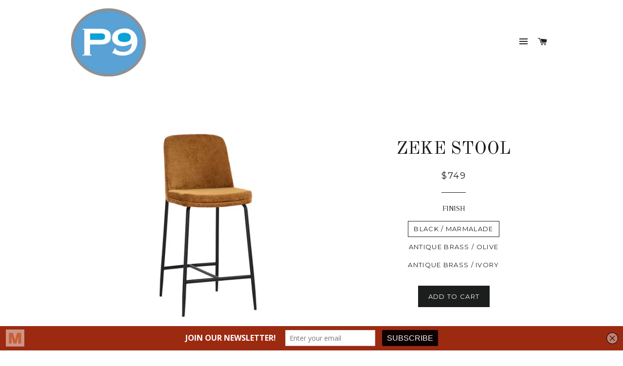

--- FILE ---
content_type: text/html; charset=utf-8
request_url: https://www.project9furniture.com/products/zeke-stool
body_size: 16743
content:
<!doctype html>
<!--[if lt IE 7]><html class="no-js lt-ie9 lt-ie8 lt-ie7" lang="en"> <![endif]-->
<!--[if IE 7]><html class="no-js lt-ie9 lt-ie8" lang="en"> <![endif]-->
<!--[if IE 8]><html class="no-js lt-ie9" lang="en"> <![endif]-->
<!--[if IE 9 ]><html class="ie9 no-js"> <![endif]-->
<!--[if (gt IE 9)|!(IE)]><!--> <html class="no-js"> <!--<![endif]-->
<head>

  <meta name="google-site-verification" content="L1udylOiyV1k3CBDf3CttQ-4a7Tf79j1tbq5vRSmIjs" />
  
  <!-- Basic page needs ================================================== -->
  <meta charset="utf-8">
  <meta http-equiv="X-UA-Compatible" content="IE=edge,chrome=1">

  

  <!-- Title and description ================================================== -->
  <title>
  ZEKE STOOL &ndash; Project 9 Furniture
  </title>

  
  <meta name="description" content="This stylish counter stool features a classic silhouette that provides comfortable seating in any modern living space. Features a matte black or antique brass steel frame and curved backrest. Stocked in bergen marmalade, olive and ivory fabric. ONLY AVIALBLE IN COUNTER HEIGHT ! Overall Dimensions 15.75W x 20.50D x 37.7">
  

  <!-- Helpers ================================================== -->
  <!-- /snippets/social-meta-tags.liquid -->


  <meta property="og:type" content="product">
  <meta property="og:title" content="ZEKE STOOL">
  <meta property="og:url" content="https://www.project9furniture.com/products/zeke-stool">
  <meta property="og:description" content="This stylish counter stool features a classic silhouette that provides comfortable seating in any modern living space. Features a matte black or antique brass steel frame and curved backrest. Stocked in bergen marmalade, olive and ivory fabric.
ONLY AVIALBLE IN COUNTER HEIGHT !



Overall Dimensions
15.75W x 20.50D x 37.75H in


">
  
    <meta property="og:image" content="http://www.project9furniture.com/cdn/shop/files/108518_3_grande.webp?v=1692891366">
    <meta property="og:image:secure_url" content="https://www.project9furniture.com/cdn/shop/files/108518_3_grande.webp?v=1692891366">
  
    <meta property="og:image" content="http://www.project9furniture.com/cdn/shop/files/108518_2_grande.webp?v=1692891366">
    <meta property="og:image:secure_url" content="https://www.project9furniture.com/cdn/shop/files/108518_2_grande.webp?v=1692891366">
  
    <meta property="og:image" content="http://www.project9furniture.com/cdn/shop/files/108518_grande.webp?v=1692891365">
    <meta property="og:image:secure_url" content="https://www.project9furniture.com/cdn/shop/files/108518_grande.webp?v=1692891365">
  
  <meta property="og:price:amount" content="749.00">
  <meta property="og:price:currency" content="CAD">

<meta property="og:site_name" content="Project 9 Furniture">



  <meta name="twitter:card" content="summary">


  <meta name="twitter:site" content="@P9Furniture">


  <meta name="twitter:title" content="ZEKE STOOL">
  <meta name="twitter:description" content="This stylish counter stool features a classic silhouette that provides comfortable seating in any modern living space. Features a matte black or antique brass steel frame and curved backrest. Stocked ">
  <meta name="twitter:image" content="https://www.project9furniture.com/cdn/shop/files/108518_large.webp?v=1692891365">
  <meta name="twitter:image:width" content="480">
  <meta name="twitter:image:height" content="480">


  <link rel="canonical" href="https://www.project9furniture.com/products/zeke-stool">
  <meta name="viewport" content="width=device-width,initial-scale=1,shrink-to-fit=no">
  <meta name="theme-color" content="#1c1d1d">

  <!-- CSS ================================================== -->
  <link href="//www.project9furniture.com/cdn/shop/t/2/assets/timber.scss.css?v=164364423198027667991697472950" rel="stylesheet" type="text/css" media="all" />
  <link href="//www.project9furniture.com/cdn/shop/t/2/assets/theme.scss.css?v=159521641548097521641697472950" rel="stylesheet" type="text/css" media="all" />
  
  
  
  <link href="//fonts.googleapis.com/css?family=Arapey:400" rel="stylesheet" type="text/css" media="all" />


  
    
    
    <link href="//fonts.googleapis.com/css?family=Old+Standard+TT:400" rel="stylesheet" type="text/css" media="all" />
  


  
    
    
    <link href="//fonts.googleapis.com/css?family=Montserrat:400" rel="stylesheet" type="text/css" media="all" />
  



  <!-- Header hook for plugins ================================================== -->
  <script>window.performance && window.performance.mark && window.performance.mark('shopify.content_for_header.start');</script><meta name="facebook-domain-verification" content="t9lunmhy41wljfljbmi6hqy386zy42">
<meta name="facebook-domain-verification" content="euzuqdgwrznp42ld03fdtjxxxzc0aw">
<meta id="shopify-digital-wallet" name="shopify-digital-wallet" content="/12473131/digital_wallets/dialog">
<meta name="shopify-checkout-api-token" content="3a42cc30a6f01fceeeb0b73d5a588fd2">
<meta id="in-context-paypal-metadata" data-shop-id="12473131" data-venmo-supported="false" data-environment="production" data-locale="en_US" data-paypal-v4="true" data-currency="CAD">
<link rel="alternate" type="application/json+oembed" href="https://www.project9furniture.com/products/zeke-stool.oembed">
<script async="async" src="/checkouts/internal/preloads.js?locale=en-CA"></script>
<link rel="preconnect" href="https://shop.app" crossorigin="anonymous">
<script async="async" src="https://shop.app/checkouts/internal/preloads.js?locale=en-CA&shop_id=12473131" crossorigin="anonymous"></script>
<script id="shopify-features" type="application/json">{"accessToken":"3a42cc30a6f01fceeeb0b73d5a588fd2","betas":["rich-media-storefront-analytics"],"domain":"www.project9furniture.com","predictiveSearch":true,"shopId":12473131,"locale":"en"}</script>
<script>var Shopify = Shopify || {};
Shopify.shop = "project-9-furniture.myshopify.com";
Shopify.locale = "en";
Shopify.currency = {"active":"CAD","rate":"1.0"};
Shopify.country = "CA";
Shopify.theme = {"name":"Brooklyn","id":101511878,"schema_name":null,"schema_version":null,"theme_store_id":730,"role":"main"};
Shopify.theme.handle = "null";
Shopify.theme.style = {"id":null,"handle":null};
Shopify.cdnHost = "www.project9furniture.com/cdn";
Shopify.routes = Shopify.routes || {};
Shopify.routes.root = "/";</script>
<script type="module">!function(o){(o.Shopify=o.Shopify||{}).modules=!0}(window);</script>
<script>!function(o){function n(){var o=[];function n(){o.push(Array.prototype.slice.apply(arguments))}return n.q=o,n}var t=o.Shopify=o.Shopify||{};t.loadFeatures=n(),t.autoloadFeatures=n()}(window);</script>
<script>
  window.ShopifyPay = window.ShopifyPay || {};
  window.ShopifyPay.apiHost = "shop.app\/pay";
  window.ShopifyPay.redirectState = null;
</script>
<script id="shop-js-analytics" type="application/json">{"pageType":"product"}</script>
<script defer="defer" async type="module" src="//www.project9furniture.com/cdn/shopifycloud/shop-js/modules/v2/client.init-shop-cart-sync_C5BV16lS.en.esm.js"></script>
<script defer="defer" async type="module" src="//www.project9furniture.com/cdn/shopifycloud/shop-js/modules/v2/chunk.common_CygWptCX.esm.js"></script>
<script type="module">
  await import("//www.project9furniture.com/cdn/shopifycloud/shop-js/modules/v2/client.init-shop-cart-sync_C5BV16lS.en.esm.js");
await import("//www.project9furniture.com/cdn/shopifycloud/shop-js/modules/v2/chunk.common_CygWptCX.esm.js");

  window.Shopify.SignInWithShop?.initShopCartSync?.({"fedCMEnabled":true,"windoidEnabled":true});

</script>
<script>
  window.Shopify = window.Shopify || {};
  if (!window.Shopify.featureAssets) window.Shopify.featureAssets = {};
  window.Shopify.featureAssets['shop-js'] = {"shop-cart-sync":["modules/v2/client.shop-cart-sync_ZFArdW7E.en.esm.js","modules/v2/chunk.common_CygWptCX.esm.js"],"init-fed-cm":["modules/v2/client.init-fed-cm_CmiC4vf6.en.esm.js","modules/v2/chunk.common_CygWptCX.esm.js"],"shop-button":["modules/v2/client.shop-button_tlx5R9nI.en.esm.js","modules/v2/chunk.common_CygWptCX.esm.js"],"shop-cash-offers":["modules/v2/client.shop-cash-offers_DOA2yAJr.en.esm.js","modules/v2/chunk.common_CygWptCX.esm.js","modules/v2/chunk.modal_D71HUcav.esm.js"],"init-windoid":["modules/v2/client.init-windoid_sURxWdc1.en.esm.js","modules/v2/chunk.common_CygWptCX.esm.js"],"shop-toast-manager":["modules/v2/client.shop-toast-manager_ClPi3nE9.en.esm.js","modules/v2/chunk.common_CygWptCX.esm.js"],"init-shop-email-lookup-coordinator":["modules/v2/client.init-shop-email-lookup-coordinator_B8hsDcYM.en.esm.js","modules/v2/chunk.common_CygWptCX.esm.js"],"init-shop-cart-sync":["modules/v2/client.init-shop-cart-sync_C5BV16lS.en.esm.js","modules/v2/chunk.common_CygWptCX.esm.js"],"avatar":["modules/v2/client.avatar_BTnouDA3.en.esm.js"],"pay-button":["modules/v2/client.pay-button_FdsNuTd3.en.esm.js","modules/v2/chunk.common_CygWptCX.esm.js"],"init-customer-accounts":["modules/v2/client.init-customer-accounts_DxDtT_ad.en.esm.js","modules/v2/client.shop-login-button_C5VAVYt1.en.esm.js","modules/v2/chunk.common_CygWptCX.esm.js","modules/v2/chunk.modal_D71HUcav.esm.js"],"init-shop-for-new-customer-accounts":["modules/v2/client.init-shop-for-new-customer-accounts_ChsxoAhi.en.esm.js","modules/v2/client.shop-login-button_C5VAVYt1.en.esm.js","modules/v2/chunk.common_CygWptCX.esm.js","modules/v2/chunk.modal_D71HUcav.esm.js"],"shop-login-button":["modules/v2/client.shop-login-button_C5VAVYt1.en.esm.js","modules/v2/chunk.common_CygWptCX.esm.js","modules/v2/chunk.modal_D71HUcav.esm.js"],"init-customer-accounts-sign-up":["modules/v2/client.init-customer-accounts-sign-up_CPSyQ0Tj.en.esm.js","modules/v2/client.shop-login-button_C5VAVYt1.en.esm.js","modules/v2/chunk.common_CygWptCX.esm.js","modules/v2/chunk.modal_D71HUcav.esm.js"],"shop-follow-button":["modules/v2/client.shop-follow-button_Cva4Ekp9.en.esm.js","modules/v2/chunk.common_CygWptCX.esm.js","modules/v2/chunk.modal_D71HUcav.esm.js"],"checkout-modal":["modules/v2/client.checkout-modal_BPM8l0SH.en.esm.js","modules/v2/chunk.common_CygWptCX.esm.js","modules/v2/chunk.modal_D71HUcav.esm.js"],"lead-capture":["modules/v2/client.lead-capture_Bi8yE_yS.en.esm.js","modules/v2/chunk.common_CygWptCX.esm.js","modules/v2/chunk.modal_D71HUcav.esm.js"],"shop-login":["modules/v2/client.shop-login_D6lNrXab.en.esm.js","modules/v2/chunk.common_CygWptCX.esm.js","modules/v2/chunk.modal_D71HUcav.esm.js"],"payment-terms":["modules/v2/client.payment-terms_CZxnsJam.en.esm.js","modules/v2/chunk.common_CygWptCX.esm.js","modules/v2/chunk.modal_D71HUcav.esm.js"]};
</script>
<script>(function() {
  var isLoaded = false;
  function asyncLoad() {
    if (isLoaded) return;
    isLoaded = true;
    var urls = ["https:\/\/instafeed.nfcube.com\/cdn\/3ca3379c5e0fb55ca0dae41cbe5b3c33.js?shop=project-9-furniture.myshopify.com"];
    for (var i = 0; i < urls.length; i++) {
      var s = document.createElement('script');
      s.type = 'text/javascript';
      s.async = true;
      s.src = urls[i];
      var x = document.getElementsByTagName('script')[0];
      x.parentNode.insertBefore(s, x);
    }
  };
  if(window.attachEvent) {
    window.attachEvent('onload', asyncLoad);
  } else {
    window.addEventListener('load', asyncLoad, false);
  }
})();</script>
<script id="__st">var __st={"a":12473131,"offset":-14400,"reqid":"3bf00934-7490-4b80-be20-03578d52bcf2-1768726777","pageurl":"www.project9furniture.com\/products\/zeke-stool","u":"a5b86c3cb1b9","p":"product","rtyp":"product","rid":6867326271568};</script>
<script>window.ShopifyPaypalV4VisibilityTracking = true;</script>
<script id="captcha-bootstrap">!function(){'use strict';const t='contact',e='account',n='new_comment',o=[[t,t],['blogs',n],['comments',n],[t,'customer']],c=[[e,'customer_login'],[e,'guest_login'],[e,'recover_customer_password'],[e,'create_customer']],r=t=>t.map((([t,e])=>`form[action*='/${t}']:not([data-nocaptcha='true']) input[name='form_type'][value='${e}']`)).join(','),a=t=>()=>t?[...document.querySelectorAll(t)].map((t=>t.form)):[];function s(){const t=[...o],e=r(t);return a(e)}const i='password',u='form_key',d=['recaptcha-v3-token','g-recaptcha-response','h-captcha-response',i],f=()=>{try{return window.sessionStorage}catch{return}},m='__shopify_v',_=t=>t.elements[u];function p(t,e,n=!1){try{const o=window.sessionStorage,c=JSON.parse(o.getItem(e)),{data:r}=function(t){const{data:e,action:n}=t;return t[m]||n?{data:e,action:n}:{data:t,action:n}}(c);for(const[e,n]of Object.entries(r))t.elements[e]&&(t.elements[e].value=n);n&&o.removeItem(e)}catch(o){console.error('form repopulation failed',{error:o})}}const l='form_type',E='cptcha';function T(t){t.dataset[E]=!0}const w=window,h=w.document,L='Shopify',v='ce_forms',y='captcha';let A=!1;((t,e)=>{const n=(g='f06e6c50-85a8-45c8-87d0-21a2b65856fe',I='https://cdn.shopify.com/shopifycloud/storefront-forms-hcaptcha/ce_storefront_forms_captcha_hcaptcha.v1.5.2.iife.js',D={infoText:'Protected by hCaptcha',privacyText:'Privacy',termsText:'Terms'},(t,e,n)=>{const o=w[L][v],c=o.bindForm;if(c)return c(t,g,e,D).then(n);var r;o.q.push([[t,g,e,D],n]),r=I,A||(h.body.append(Object.assign(h.createElement('script'),{id:'captcha-provider',async:!0,src:r})),A=!0)});var g,I,D;w[L]=w[L]||{},w[L][v]=w[L][v]||{},w[L][v].q=[],w[L][y]=w[L][y]||{},w[L][y].protect=function(t,e){n(t,void 0,e),T(t)},Object.freeze(w[L][y]),function(t,e,n,w,h,L){const[v,y,A,g]=function(t,e,n){const i=e?o:[],u=t?c:[],d=[...i,...u],f=r(d),m=r(i),_=r(d.filter((([t,e])=>n.includes(e))));return[a(f),a(m),a(_),s()]}(w,h,L),I=t=>{const e=t.target;return e instanceof HTMLFormElement?e:e&&e.form},D=t=>v().includes(t);t.addEventListener('submit',(t=>{const e=I(t);if(!e)return;const n=D(e)&&!e.dataset.hcaptchaBound&&!e.dataset.recaptchaBound,o=_(e),c=g().includes(e)&&(!o||!o.value);(n||c)&&t.preventDefault(),c&&!n&&(function(t){try{if(!f())return;!function(t){const e=f();if(!e)return;const n=_(t);if(!n)return;const o=n.value;o&&e.removeItem(o)}(t);const e=Array.from(Array(32),(()=>Math.random().toString(36)[2])).join('');!function(t,e){_(t)||t.append(Object.assign(document.createElement('input'),{type:'hidden',name:u})),t.elements[u].value=e}(t,e),function(t,e){const n=f();if(!n)return;const o=[...t.querySelectorAll(`input[type='${i}']`)].map((({name:t})=>t)),c=[...d,...o],r={};for(const[a,s]of new FormData(t).entries())c.includes(a)||(r[a]=s);n.setItem(e,JSON.stringify({[m]:1,action:t.action,data:r}))}(t,e)}catch(e){console.error('failed to persist form',e)}}(e),e.submit())}));const S=(t,e)=>{t&&!t.dataset[E]&&(n(t,e.some((e=>e===t))),T(t))};for(const o of['focusin','change'])t.addEventListener(o,(t=>{const e=I(t);D(e)&&S(e,y())}));const B=e.get('form_key'),M=e.get(l),P=B&&M;t.addEventListener('DOMContentLoaded',(()=>{const t=y();if(P)for(const e of t)e.elements[l].value===M&&p(e,B);[...new Set([...A(),...v().filter((t=>'true'===t.dataset.shopifyCaptcha))])].forEach((e=>S(e,t)))}))}(h,new URLSearchParams(w.location.search),n,t,e,['guest_login'])})(!0,!0)}();</script>
<script integrity="sha256-4kQ18oKyAcykRKYeNunJcIwy7WH5gtpwJnB7kiuLZ1E=" data-source-attribution="shopify.loadfeatures" defer="defer" src="//www.project9furniture.com/cdn/shopifycloud/storefront/assets/storefront/load_feature-a0a9edcb.js" crossorigin="anonymous"></script>
<script crossorigin="anonymous" defer="defer" src="//www.project9furniture.com/cdn/shopifycloud/storefront/assets/shopify_pay/storefront-65b4c6d7.js?v=20250812"></script>
<script data-source-attribution="shopify.dynamic_checkout.dynamic.init">var Shopify=Shopify||{};Shopify.PaymentButton=Shopify.PaymentButton||{isStorefrontPortableWallets:!0,init:function(){window.Shopify.PaymentButton.init=function(){};var t=document.createElement("script");t.src="https://www.project9furniture.com/cdn/shopifycloud/portable-wallets/latest/portable-wallets.en.js",t.type="module",document.head.appendChild(t)}};
</script>
<script data-source-attribution="shopify.dynamic_checkout.buyer_consent">
  function portableWalletsHideBuyerConsent(e){var t=document.getElementById("shopify-buyer-consent"),n=document.getElementById("shopify-subscription-policy-button");t&&n&&(t.classList.add("hidden"),t.setAttribute("aria-hidden","true"),n.removeEventListener("click",e))}function portableWalletsShowBuyerConsent(e){var t=document.getElementById("shopify-buyer-consent"),n=document.getElementById("shopify-subscription-policy-button");t&&n&&(t.classList.remove("hidden"),t.removeAttribute("aria-hidden"),n.addEventListener("click",e))}window.Shopify?.PaymentButton&&(window.Shopify.PaymentButton.hideBuyerConsent=portableWalletsHideBuyerConsent,window.Shopify.PaymentButton.showBuyerConsent=portableWalletsShowBuyerConsent);
</script>
<script data-source-attribution="shopify.dynamic_checkout.cart.bootstrap">document.addEventListener("DOMContentLoaded",(function(){function t(){return document.querySelector("shopify-accelerated-checkout-cart, shopify-accelerated-checkout")}if(t())Shopify.PaymentButton.init();else{new MutationObserver((function(e,n){t()&&(Shopify.PaymentButton.init(),n.disconnect())})).observe(document.body,{childList:!0,subtree:!0})}}));
</script>
<link id="shopify-accelerated-checkout-styles" rel="stylesheet" media="screen" href="https://www.project9furniture.com/cdn/shopifycloud/portable-wallets/latest/accelerated-checkout-backwards-compat.css" crossorigin="anonymous">
<style id="shopify-accelerated-checkout-cart">
        #shopify-buyer-consent {
  margin-top: 1em;
  display: inline-block;
  width: 100%;
}

#shopify-buyer-consent.hidden {
  display: none;
}

#shopify-subscription-policy-button {
  background: none;
  border: none;
  padding: 0;
  text-decoration: underline;
  font-size: inherit;
  cursor: pointer;
}

#shopify-subscription-policy-button::before {
  box-shadow: none;
}

      </style>

<script>window.performance && window.performance.mark && window.performance.mark('shopify.content_for_header.end');</script>
  <!-- /snippets/oldIE-js.liquid -->


<!--[if lt IE 9]>
<script src="//cdnjs.cloudflare.com/ajax/libs/html5shiv/3.7.2/html5shiv.min.js" type="text/javascript"></script>
<script src="//www.project9furniture.com/cdn/shop/t/2/assets/respond.min.js?v=52248677837542619231461522388" type="text/javascript"></script>
<link href="//www.project9furniture.com/cdn/shop/t/2/assets/respond-proxy.html" id="respond-proxy" rel="respond-proxy" />
<link href="//www.project9furniture.com/search?q=d0c3e0efadcbe72ac2a05e0d69f9db47" id="respond-redirect" rel="respond-redirect" />
<script src="//www.project9furniture.com/search?q=d0c3e0efadcbe72ac2a05e0d69f9db47" type="text/javascript"></script>
<![endif]-->


<!--[if (lte IE 9) ]><script src="//www.project9furniture.com/cdn/shop/t/2/assets/match-media.min.js?v=1720" type="text/javascript"></script><![endif]-->


  <script src="//ajax.googleapis.com/ajax/libs/jquery/1.11.0/jquery.min.js" type="text/javascript"></script>
  <script src="//www.project9furniture.com/cdn/shop/t/2/assets/modernizr.min.js?v=21391054748206432451461522387" type="text/javascript"></script>

  
  
  
<!-- MailMunch for Project 9 Furniture -->
<!-- Paste this code right before the <link href="https://monorail-edge.shopifysvc.com" rel="dns-prefetch">
<script>(function(){if ("sendBeacon" in navigator && "performance" in window) {try {var session_token_from_headers = performance.getEntriesByType('navigation')[0].serverTiming.find(x => x.name == '_s').description;} catch {var session_token_from_headers = undefined;}var session_cookie_matches = document.cookie.match(/_shopify_s=([^;]*)/);var session_token_from_cookie = session_cookie_matches && session_cookie_matches.length === 2 ? session_cookie_matches[1] : "";var session_token = session_token_from_headers || session_token_from_cookie || "";function handle_abandonment_event(e) {var entries = performance.getEntries().filter(function(entry) {return /monorail-edge.shopifysvc.com/.test(entry.name);});if (!window.abandonment_tracked && entries.length === 0) {window.abandonment_tracked = true;var currentMs = Date.now();var navigation_start = performance.timing.navigationStart;var payload = {shop_id: 12473131,url: window.location.href,navigation_start,duration: currentMs - navigation_start,session_token,page_type: "product"};window.navigator.sendBeacon("https://monorail-edge.shopifysvc.com/v1/produce", JSON.stringify({schema_id: "online_store_buyer_site_abandonment/1.1",payload: payload,metadata: {event_created_at_ms: currentMs,event_sent_at_ms: currentMs}}));}}window.addEventListener('pagehide', handle_abandonment_event);}}());</script>
<script id="web-pixels-manager-setup">(function e(e,d,r,n,o){if(void 0===o&&(o={}),!Boolean(null===(a=null===(i=window.Shopify)||void 0===i?void 0:i.analytics)||void 0===a?void 0:a.replayQueue)){var i,a;window.Shopify=window.Shopify||{};var t=window.Shopify;t.analytics=t.analytics||{};var s=t.analytics;s.replayQueue=[],s.publish=function(e,d,r){return s.replayQueue.push([e,d,r]),!0};try{self.performance.mark("wpm:start")}catch(e){}var l=function(){var e={modern:/Edge?\/(1{2}[4-9]|1[2-9]\d|[2-9]\d{2}|\d{4,})\.\d+(\.\d+|)|Firefox\/(1{2}[4-9]|1[2-9]\d|[2-9]\d{2}|\d{4,})\.\d+(\.\d+|)|Chrom(ium|e)\/(9{2}|\d{3,})\.\d+(\.\d+|)|(Maci|X1{2}).+ Version\/(15\.\d+|(1[6-9]|[2-9]\d|\d{3,})\.\d+)([,.]\d+|)( \(\w+\)|)( Mobile\/\w+|) Safari\/|Chrome.+OPR\/(9{2}|\d{3,})\.\d+\.\d+|(CPU[ +]OS|iPhone[ +]OS|CPU[ +]iPhone|CPU IPhone OS|CPU iPad OS)[ +]+(15[._]\d+|(1[6-9]|[2-9]\d|\d{3,})[._]\d+)([._]\d+|)|Android:?[ /-](13[3-9]|1[4-9]\d|[2-9]\d{2}|\d{4,})(\.\d+|)(\.\d+|)|Android.+Firefox\/(13[5-9]|1[4-9]\d|[2-9]\d{2}|\d{4,})\.\d+(\.\d+|)|Android.+Chrom(ium|e)\/(13[3-9]|1[4-9]\d|[2-9]\d{2}|\d{4,})\.\d+(\.\d+|)|SamsungBrowser\/([2-9]\d|\d{3,})\.\d+/,legacy:/Edge?\/(1[6-9]|[2-9]\d|\d{3,})\.\d+(\.\d+|)|Firefox\/(5[4-9]|[6-9]\d|\d{3,})\.\d+(\.\d+|)|Chrom(ium|e)\/(5[1-9]|[6-9]\d|\d{3,})\.\d+(\.\d+|)([\d.]+$|.*Safari\/(?![\d.]+ Edge\/[\d.]+$))|(Maci|X1{2}).+ Version\/(10\.\d+|(1[1-9]|[2-9]\d|\d{3,})\.\d+)([,.]\d+|)( \(\w+\)|)( Mobile\/\w+|) Safari\/|Chrome.+OPR\/(3[89]|[4-9]\d|\d{3,})\.\d+\.\d+|(CPU[ +]OS|iPhone[ +]OS|CPU[ +]iPhone|CPU IPhone OS|CPU iPad OS)[ +]+(10[._]\d+|(1[1-9]|[2-9]\d|\d{3,})[._]\d+)([._]\d+|)|Android:?[ /-](13[3-9]|1[4-9]\d|[2-9]\d{2}|\d{4,})(\.\d+|)(\.\d+|)|Mobile Safari.+OPR\/([89]\d|\d{3,})\.\d+\.\d+|Android.+Firefox\/(13[5-9]|1[4-9]\d|[2-9]\d{2}|\d{4,})\.\d+(\.\d+|)|Android.+Chrom(ium|e)\/(13[3-9]|1[4-9]\d|[2-9]\d{2}|\d{4,})\.\d+(\.\d+|)|Android.+(UC? ?Browser|UCWEB|U3)[ /]?(15\.([5-9]|\d{2,})|(1[6-9]|[2-9]\d|\d{3,})\.\d+)\.\d+|SamsungBrowser\/(5\.\d+|([6-9]|\d{2,})\.\d+)|Android.+MQ{2}Browser\/(14(\.(9|\d{2,})|)|(1[5-9]|[2-9]\d|\d{3,})(\.\d+|))(\.\d+|)|K[Aa][Ii]OS\/(3\.\d+|([4-9]|\d{2,})\.\d+)(\.\d+|)/},d=e.modern,r=e.legacy,n=navigator.userAgent;return n.match(d)?"modern":n.match(r)?"legacy":"unknown"}(),u="modern"===l?"modern":"legacy",c=(null!=n?n:{modern:"",legacy:""})[u],f=function(e){return[e.baseUrl,"/wpm","/b",e.hashVersion,"modern"===e.buildTarget?"m":"l",".js"].join("")}({baseUrl:d,hashVersion:r,buildTarget:u}),m=function(e){var d=e.version,r=e.bundleTarget,n=e.surface,o=e.pageUrl,i=e.monorailEndpoint;return{emit:function(e){var a=e.status,t=e.errorMsg,s=(new Date).getTime(),l=JSON.stringify({metadata:{event_sent_at_ms:s},events:[{schema_id:"web_pixels_manager_load/3.1",payload:{version:d,bundle_target:r,page_url:o,status:a,surface:n,error_msg:t},metadata:{event_created_at_ms:s}}]});if(!i)return console&&console.warn&&console.warn("[Web Pixels Manager] No Monorail endpoint provided, skipping logging."),!1;try{return self.navigator.sendBeacon.bind(self.navigator)(i,l)}catch(e){}var u=new XMLHttpRequest;try{return u.open("POST",i,!0),u.setRequestHeader("Content-Type","text/plain"),u.send(l),!0}catch(e){return console&&console.warn&&console.warn("[Web Pixels Manager] Got an unhandled error while logging to Monorail."),!1}}}}({version:r,bundleTarget:l,surface:e.surface,pageUrl:self.location.href,monorailEndpoint:e.monorailEndpoint});try{o.browserTarget=l,function(e){var d=e.src,r=e.async,n=void 0===r||r,o=e.onload,i=e.onerror,a=e.sri,t=e.scriptDataAttributes,s=void 0===t?{}:t,l=document.createElement("script"),u=document.querySelector("head"),c=document.querySelector("body");if(l.async=n,l.src=d,a&&(l.integrity=a,l.crossOrigin="anonymous"),s)for(var f in s)if(Object.prototype.hasOwnProperty.call(s,f))try{l.dataset[f]=s[f]}catch(e){}if(o&&l.addEventListener("load",o),i&&l.addEventListener("error",i),u)u.appendChild(l);else{if(!c)throw new Error("Did not find a head or body element to append the script");c.appendChild(l)}}({src:f,async:!0,onload:function(){if(!function(){var e,d;return Boolean(null===(d=null===(e=window.Shopify)||void 0===e?void 0:e.analytics)||void 0===d?void 0:d.initialized)}()){var d=window.webPixelsManager.init(e)||void 0;if(d){var r=window.Shopify.analytics;r.replayQueue.forEach((function(e){var r=e[0],n=e[1],o=e[2];d.publishCustomEvent(r,n,o)})),r.replayQueue=[],r.publish=d.publishCustomEvent,r.visitor=d.visitor,r.initialized=!0}}},onerror:function(){return m.emit({status:"failed",errorMsg:"".concat(f," has failed to load")})},sri:function(e){var d=/^sha384-[A-Za-z0-9+/=]+$/;return"string"==typeof e&&d.test(e)}(c)?c:"",scriptDataAttributes:o}),m.emit({status:"loading"})}catch(e){m.emit({status:"failed",errorMsg:(null==e?void 0:e.message)||"Unknown error"})}}})({shopId: 12473131,storefrontBaseUrl: "https://www.project9furniture.com",extensionsBaseUrl: "https://extensions.shopifycdn.com/cdn/shopifycloud/web-pixels-manager",monorailEndpoint: "https://monorail-edge.shopifysvc.com/unstable/produce_batch",surface: "storefront-renderer",enabledBetaFlags: ["2dca8a86"],webPixelsConfigList: [{"id":"shopify-app-pixel","configuration":"{}","eventPayloadVersion":"v1","runtimeContext":"STRICT","scriptVersion":"0450","apiClientId":"shopify-pixel","type":"APP","privacyPurposes":["ANALYTICS","MARKETING"]},{"id":"shopify-custom-pixel","eventPayloadVersion":"v1","runtimeContext":"LAX","scriptVersion":"0450","apiClientId":"shopify-pixel","type":"CUSTOM","privacyPurposes":["ANALYTICS","MARKETING"]}],isMerchantRequest: false,initData: {"shop":{"name":"Project 9 Furniture","paymentSettings":{"currencyCode":"CAD"},"myshopifyDomain":"project-9-furniture.myshopify.com","countryCode":"CA","storefrontUrl":"https:\/\/www.project9furniture.com"},"customer":null,"cart":null,"checkout":null,"productVariants":[{"price":{"amount":749.0,"currencyCode":"CAD"},"product":{"title":"ZEKE STOOL","vendor":"Project 9 Furniture","id":"6867326271568","untranslatedTitle":"ZEKE STOOL","url":"\/products\/zeke-stool","type":""},"id":"41081323618384","image":{"src":"\/\/www.project9furniture.com\/cdn\/shop\/files\/108518.webp?v=1692891365"},"sku":"","title":"BLACK \/ MARMALADE","untranslatedTitle":"BLACK \/ MARMALADE"},{"price":{"amount":949.0,"currencyCode":"CAD"},"product":{"title":"ZEKE STOOL","vendor":"Project 9 Furniture","id":"6867326271568","untranslatedTitle":"ZEKE STOOL","url":"\/products\/zeke-stool","type":""},"id":"41081323651152","image":{"src":"\/\/www.project9furniture.com\/cdn\/shop\/files\/109183.webp?v=1739476216"},"sku":"","title":"ANTIQUE BRASS \/ OLIVE","untranslatedTitle":"ANTIQUE BRASS \/ OLIVE"},{"price":{"amount":949.0,"currencyCode":"CAD"},"product":{"title":"ZEKE STOOL","vendor":"Project 9 Furniture","id":"6867326271568","untranslatedTitle":"ZEKE STOOL","url":"\/products\/zeke-stool","type":""},"id":"41081323683920","image":{"src":"\/\/www.project9furniture.com\/cdn\/shop\/files\/109182.webp?v=1739476229"},"sku":"","title":"ANTIQUE BRASS \/ IVORY","untranslatedTitle":"ANTIQUE BRASS \/ IVORY"}],"purchasingCompany":null},},"https://www.project9furniture.com/cdn","fcfee988w5aeb613cpc8e4bc33m6693e112",{"modern":"","legacy":""},{"shopId":"12473131","storefrontBaseUrl":"https:\/\/www.project9furniture.com","extensionBaseUrl":"https:\/\/extensions.shopifycdn.com\/cdn\/shopifycloud\/web-pixels-manager","surface":"storefront-renderer","enabledBetaFlags":"[\"2dca8a86\"]","isMerchantRequest":"false","hashVersion":"fcfee988w5aeb613cpc8e4bc33m6693e112","publish":"custom","events":"[[\"page_viewed\",{}],[\"product_viewed\",{\"productVariant\":{\"price\":{\"amount\":749.0,\"currencyCode\":\"CAD\"},\"product\":{\"title\":\"ZEKE STOOL\",\"vendor\":\"Project 9 Furniture\",\"id\":\"6867326271568\",\"untranslatedTitle\":\"ZEKE STOOL\",\"url\":\"\/products\/zeke-stool\",\"type\":\"\"},\"id\":\"41081323618384\",\"image\":{\"src\":\"\/\/www.project9furniture.com\/cdn\/shop\/files\/108518.webp?v=1692891365\"},\"sku\":\"\",\"title\":\"BLACK \/ MARMALADE\",\"untranslatedTitle\":\"BLACK \/ MARMALADE\"}}]]"});</script><script>
  window.ShopifyAnalytics = window.ShopifyAnalytics || {};
  window.ShopifyAnalytics.meta = window.ShopifyAnalytics.meta || {};
  window.ShopifyAnalytics.meta.currency = 'CAD';
  var meta = {"product":{"id":6867326271568,"gid":"gid:\/\/shopify\/Product\/6867326271568","vendor":"Project 9 Furniture","type":"","handle":"zeke-stool","variants":[{"id":41081323618384,"price":74900,"name":"ZEKE STOOL - BLACK \/ MARMALADE","public_title":"BLACK \/ MARMALADE","sku":""},{"id":41081323651152,"price":94900,"name":"ZEKE STOOL - ANTIQUE BRASS \/ OLIVE","public_title":"ANTIQUE BRASS \/ OLIVE","sku":""},{"id":41081323683920,"price":94900,"name":"ZEKE STOOL - ANTIQUE BRASS \/ IVORY","public_title":"ANTIQUE BRASS \/ IVORY","sku":""}],"remote":false},"page":{"pageType":"product","resourceType":"product","resourceId":6867326271568,"requestId":"3bf00934-7490-4b80-be20-03578d52bcf2-1768726777"}};
  for (var attr in meta) {
    window.ShopifyAnalytics.meta[attr] = meta[attr];
  }
</script>
<script class="analytics">
  (function () {
    var customDocumentWrite = function(content) {
      var jquery = null;

      if (window.jQuery) {
        jquery = window.jQuery;
      } else if (window.Checkout && window.Checkout.$) {
        jquery = window.Checkout.$;
      }

      if (jquery) {
        jquery('body').append(content);
      }
    };

    var hasLoggedConversion = function(token) {
      if (token) {
        return document.cookie.indexOf('loggedConversion=' + token) !== -1;
      }
      return false;
    }

    var setCookieIfConversion = function(token) {
      if (token) {
        var twoMonthsFromNow = new Date(Date.now());
        twoMonthsFromNow.setMonth(twoMonthsFromNow.getMonth() + 2);

        document.cookie = 'loggedConversion=' + token + '; expires=' + twoMonthsFromNow;
      }
    }

    var trekkie = window.ShopifyAnalytics.lib = window.trekkie = window.trekkie || [];
    if (trekkie.integrations) {
      return;
    }
    trekkie.methods = [
      'identify',
      'page',
      'ready',
      'track',
      'trackForm',
      'trackLink'
    ];
    trekkie.factory = function(method) {
      return function() {
        var args = Array.prototype.slice.call(arguments);
        args.unshift(method);
        trekkie.push(args);
        return trekkie;
      };
    };
    for (var i = 0; i < trekkie.methods.length; i++) {
      var key = trekkie.methods[i];
      trekkie[key] = trekkie.factory(key);
    }
    trekkie.load = function(config) {
      trekkie.config = config || {};
      trekkie.config.initialDocumentCookie = document.cookie;
      var first = document.getElementsByTagName('script')[0];
      var script = document.createElement('script');
      script.type = 'text/javascript';
      script.onerror = function(e) {
        var scriptFallback = document.createElement('script');
        scriptFallback.type = 'text/javascript';
        scriptFallback.onerror = function(error) {
                var Monorail = {
      produce: function produce(monorailDomain, schemaId, payload) {
        var currentMs = new Date().getTime();
        var event = {
          schema_id: schemaId,
          payload: payload,
          metadata: {
            event_created_at_ms: currentMs,
            event_sent_at_ms: currentMs
          }
        };
        return Monorail.sendRequest("https://" + monorailDomain + "/v1/produce", JSON.stringify(event));
      },
      sendRequest: function sendRequest(endpointUrl, payload) {
        // Try the sendBeacon API
        if (window && window.navigator && typeof window.navigator.sendBeacon === 'function' && typeof window.Blob === 'function' && !Monorail.isIos12()) {
          var blobData = new window.Blob([payload], {
            type: 'text/plain'
          });

          if (window.navigator.sendBeacon(endpointUrl, blobData)) {
            return true;
          } // sendBeacon was not successful

        } // XHR beacon

        var xhr = new XMLHttpRequest();

        try {
          xhr.open('POST', endpointUrl);
          xhr.setRequestHeader('Content-Type', 'text/plain');
          xhr.send(payload);
        } catch (e) {
          console.log(e);
        }

        return false;
      },
      isIos12: function isIos12() {
        return window.navigator.userAgent.lastIndexOf('iPhone; CPU iPhone OS 12_') !== -1 || window.navigator.userAgent.lastIndexOf('iPad; CPU OS 12_') !== -1;
      }
    };
    Monorail.produce('monorail-edge.shopifysvc.com',
      'trekkie_storefront_load_errors/1.1',
      {shop_id: 12473131,
      theme_id: 101511878,
      app_name: "storefront",
      context_url: window.location.href,
      source_url: "//www.project9furniture.com/cdn/s/trekkie.storefront.cd680fe47e6c39ca5d5df5f0a32d569bc48c0f27.min.js"});

        };
        scriptFallback.async = true;
        scriptFallback.src = '//www.project9furniture.com/cdn/s/trekkie.storefront.cd680fe47e6c39ca5d5df5f0a32d569bc48c0f27.min.js';
        first.parentNode.insertBefore(scriptFallback, first);
      };
      script.async = true;
      script.src = '//www.project9furniture.com/cdn/s/trekkie.storefront.cd680fe47e6c39ca5d5df5f0a32d569bc48c0f27.min.js';
      first.parentNode.insertBefore(script, first);
    };
    trekkie.load(
      {"Trekkie":{"appName":"storefront","development":false,"defaultAttributes":{"shopId":12473131,"isMerchantRequest":null,"themeId":101511878,"themeCityHash":"17936664762417487507","contentLanguage":"en","currency":"CAD","eventMetadataId":"66d8d865-383a-4ca4-a088-e92216173c13"},"isServerSideCookieWritingEnabled":true,"monorailRegion":"shop_domain","enabledBetaFlags":["65f19447"]},"Session Attribution":{},"S2S":{"facebookCapiEnabled":true,"source":"trekkie-storefront-renderer","apiClientId":580111}}
    );

    var loaded = false;
    trekkie.ready(function() {
      if (loaded) return;
      loaded = true;

      window.ShopifyAnalytics.lib = window.trekkie;

      var originalDocumentWrite = document.write;
      document.write = customDocumentWrite;
      try { window.ShopifyAnalytics.merchantGoogleAnalytics.call(this); } catch(error) {};
      document.write = originalDocumentWrite;

      window.ShopifyAnalytics.lib.page(null,{"pageType":"product","resourceType":"product","resourceId":6867326271568,"requestId":"3bf00934-7490-4b80-be20-03578d52bcf2-1768726777","shopifyEmitted":true});

      var match = window.location.pathname.match(/checkouts\/(.+)\/(thank_you|post_purchase)/)
      var token = match? match[1]: undefined;
      if (!hasLoggedConversion(token)) {
        setCookieIfConversion(token);
        window.ShopifyAnalytics.lib.track("Viewed Product",{"currency":"CAD","variantId":41081323618384,"productId":6867326271568,"productGid":"gid:\/\/shopify\/Product\/6867326271568","name":"ZEKE STOOL - BLACK \/ MARMALADE","price":"749.00","sku":"","brand":"Project 9 Furniture","variant":"BLACK \/ MARMALADE","category":"","nonInteraction":true,"remote":false},undefined,undefined,{"shopifyEmitted":true});
      window.ShopifyAnalytics.lib.track("monorail:\/\/trekkie_storefront_viewed_product\/1.1",{"currency":"CAD","variantId":41081323618384,"productId":6867326271568,"productGid":"gid:\/\/shopify\/Product\/6867326271568","name":"ZEKE STOOL - BLACK \/ MARMALADE","price":"749.00","sku":"","brand":"Project 9 Furniture","variant":"BLACK \/ MARMALADE","category":"","nonInteraction":true,"remote":false,"referer":"https:\/\/www.project9furniture.com\/products\/zeke-stool"});
      }
    });


        var eventsListenerScript = document.createElement('script');
        eventsListenerScript.async = true;
        eventsListenerScript.src = "//www.project9furniture.com/cdn/shopifycloud/storefront/assets/shop_events_listener-3da45d37.js";
        document.getElementsByTagName('head')[0].appendChild(eventsListenerScript);

})();</script>
<script
  defer
  src="https://www.project9furniture.com/cdn/shopifycloud/perf-kit/shopify-perf-kit-3.0.4.min.js"
  data-application="storefront-renderer"
  data-shop-id="12473131"
  data-render-region="gcp-us-central1"
  data-page-type="product"
  data-theme-instance-id="101511878"
  data-theme-name=""
  data-theme-version=""
  data-monorail-region="shop_domain"
  data-resource-timing-sampling-rate="10"
  data-shs="true"
  data-shs-beacon="true"
  data-shs-export-with-fetch="true"
  data-shs-logs-sample-rate="1"
  data-shs-beacon-endpoint="https://www.project9furniture.com/api/collect"
></script>
</head> tag on every page of your site. -->
<script src="//a.mailmunch.co/app/v1/site.js" id="mailmunch-script" data-mailmunch-site-id="251788" async="async"></script>
</head>


<body id="zeke-stool" class="template-product">

  <div id="NavDrawer" class="drawer drawer--left">
    <div class="drawer__fixed-header">
      <div class="drawer__header">
        <div class="drawer__close drawer__close--left">
          <button type="button" class="icon-fallback-text drawer__close-button js-drawer-close">
            <span class="icon icon-x" aria-hidden="true"></span>
            <span class="fallback-text">Close menu</span>
          </button>
        </div>
      </div>
    </div>
    <div class="drawer__inner">

      

      

      <!-- begin mobile-nav -->
      <ul class="mobile-nav">
        
          
          
          
            <li class="mobile-nav__item">
              <a href="/" class="mobile-nav__link">Home</a>
            </li>
          
        
          
          
          
            <li class="mobile-nav__item">
              <a href="/collections/all" class="mobile-nav__link">Catalog</a>
            </li>
          
        
          
          
          
            <li class="mobile-nav__item">
              <a href="/collections/10-things-on-sale" class="mobile-nav__link">P9 SALE </a>
            </li>
          
        
          
          
          
            <li class="mobile-nav__item">
              <a href="/collections/made-in-italy" class="mobile-nav__link">Special Italian Made Luxury Pieces</a>
            </li>
          
        
          
          
          
            <li class="mobile-nav__item">
              <div class="mobile-nav__has-sublist">
                <a href="/" class="mobile-nav__link" id="Label-p9-bedroom">P9 Bedroom</a>
                <div class="mobile-nav__toggle">
                  <button type="button" class="mobile-nav__toggle-btn icon-fallback-text" data-aria-controls="Linklist-p9-bedroom">
                    <span class="icon-fallback-text mobile-nav__toggle-open">
                      <span class="icon icon-plus" aria-hidden="true"></span>
                      <span class="fallback-text">Expand submenu</span>
                    </span>
                    <span class="icon-fallback-text mobile-nav__toggle-close">
                      <span class="icon icon-minus" aria-hidden="true"></span>
                      <span class="fallback-text">Collapse submenu</span>
                    </span>
                  </button>
                </div>
              </div>
              <ul class="mobile-nav__sublist" id="Linklist-p9-bedroom" aria-labelledby="Label-p9-bedroom" role="navigation">
                
                  <li class="mobile-nav__item">
                    <a href="/collections/beds" class="mobile-nav__link">Beds</a>
                  </li>
                
                  <li class="mobile-nav__item">
                    <a href="/collections/dressers-chests" class="mobile-nav__link">Dressers &amp; Chests</a>
                  </li>
                
                  <li class="mobile-nav__item">
                    <a href="/collections/night-stands" class="mobile-nav__link">Nightstands</a>
                  </li>
                
              </ul>
            </li>
          
        
          
          
          
            <li class="mobile-nav__item">
              <div class="mobile-nav__has-sublist">
                <a href="/collections/rugs" class="mobile-nav__link" id="Label-p9-beautiful-things">P9 Beautiful Things</a>
                <div class="mobile-nav__toggle">
                  <button type="button" class="mobile-nav__toggle-btn icon-fallback-text" data-aria-controls="Linklist-p9-beautiful-things">
                    <span class="icon-fallback-text mobile-nav__toggle-open">
                      <span class="icon icon-plus" aria-hidden="true"></span>
                      <span class="fallback-text">Expand submenu</span>
                    </span>
                    <span class="icon-fallback-text mobile-nav__toggle-close">
                      <span class="icon icon-minus" aria-hidden="true"></span>
                      <span class="fallback-text">Collapse submenu</span>
                    </span>
                  </button>
                </div>
              </div>
              <ul class="mobile-nav__sublist" id="Linklist-p9-beautiful-things" aria-labelledby="Label-p9-beautiful-things" role="navigation">
                
                  <li class="mobile-nav__item">
                    <a href="/collections/books" class="mobile-nav__link">Books</a>
                  </li>
                
                  <li class="mobile-nav__item">
                    <a href="/collections/clocks" class="mobile-nav__link">Clocks</a>
                  </li>
                
                  <li class="mobile-nav__item">
                    <a href="/collections/kitchen-essentials" class="mobile-nav__link">Giftwear</a>
                  </li>
                
                  <li class="mobile-nav__item">
                    <a href="/collections/soap" class="mobile-nav__link">Soap</a>
                  </li>
                
                  <li class="mobile-nav__item">
                    <a href="/collections/totes" class="mobile-nav__link">Totes</a>
                  </li>
                
                  <li class="mobile-nav__item">
                    <a href="/collections/toss-cushions" class="mobile-nav__link">Toss Cushions </a>
                  </li>
                
              </ul>
            </li>
          
        
          
          
          
            <li class="mobile-nav__item">
              <div class="mobile-nav__has-sublist">
                <a href="/" class="mobile-nav__link" id="Label-p9-dining">P9 Dining</a>
                <div class="mobile-nav__toggle">
                  <button type="button" class="mobile-nav__toggle-btn icon-fallback-text" data-aria-controls="Linklist-p9-dining">
                    <span class="icon-fallback-text mobile-nav__toggle-open">
                      <span class="icon icon-plus" aria-hidden="true"></span>
                      <span class="fallback-text">Expand submenu</span>
                    </span>
                    <span class="icon-fallback-text mobile-nav__toggle-close">
                      <span class="icon icon-minus" aria-hidden="true"></span>
                      <span class="fallback-text">Collapse submenu</span>
                    </span>
                  </button>
                </div>
              </div>
              <ul class="mobile-nav__sublist" id="Linklist-p9-dining" aria-labelledby="Label-p9-dining" role="navigation">
                
                  <li class="mobile-nav__item">
                    <a href="/collections/bar-carts" class="mobile-nav__link">Bar Carts/ Bar Cabinets</a>
                  </li>
                
                  <li class="mobile-nav__item">
                    <a href="/collections/bar-counter-tables" class="mobile-nav__link">Bar/Counter Tables</a>
                  </li>
                
                  <li class="mobile-nav__item">
                    <a href="/collections/dining-chairs" class="mobile-nav__link">Dining Chairs</a>
                  </li>
                
                  <li class="mobile-nav__item">
                    <a href="/collections/dining-tables" class="mobile-nav__link">Dining Tables</a>
                  </li>
                
                  <li class="mobile-nav__item">
                    <a href="/collections/buffets-cabinets" class="mobile-nav__link">Sideboards &amp; Cabinets </a>
                  </li>
                
                  <li class="mobile-nav__item">
                    <a href="/collections/stools" class="mobile-nav__link">Stools</a>
                  </li>
                
              </ul>
            </li>
          
        
          
          
          
            <li class="mobile-nav__item">
              <div class="mobile-nav__has-sublist">
                <a href="/" class="mobile-nav__link" id="Label-p9-lighting">P9 Lighting</a>
                <div class="mobile-nav__toggle">
                  <button type="button" class="mobile-nav__toggle-btn icon-fallback-text" data-aria-controls="Linklist-p9-lighting">
                    <span class="icon-fallback-text mobile-nav__toggle-open">
                      <span class="icon icon-plus" aria-hidden="true"></span>
                      <span class="fallback-text">Expand submenu</span>
                    </span>
                    <span class="icon-fallback-text mobile-nav__toggle-close">
                      <span class="icon icon-minus" aria-hidden="true"></span>
                      <span class="fallback-text">Collapse submenu</span>
                    </span>
                  </button>
                </div>
              </div>
              <ul class="mobile-nav__sublist" id="Linklist-p9-lighting" aria-labelledby="Label-p9-lighting" role="navigation">
                
                  <li class="mobile-nav__item">
                    <a href="/collections/ceiling-fixtures" class="mobile-nav__link">Ceiling Fixtures</a>
                  </li>
                
                  <li class="mobile-nav__item">
                    <a href="/collections/floor-lamps" class="mobile-nav__link">Floor Lamps</a>
                  </li>
                
                  <li class="mobile-nav__item">
                    <a href="/collections/table-lamps" class="mobile-nav__link">Table Lamps</a>
                  </li>
                
                  <li class="mobile-nav__item">
                    <a href="/collections/task-lamps" class="mobile-nav__link">Wall Scones</a>
                  </li>
                
              </ul>
            </li>
          
        
          
          
          
            <li class="mobile-nav__item">
              <div class="mobile-nav__has-sublist">
                <a href="/" class="mobile-nav__link" id="Label-p9-living">P9 Living</a>
                <div class="mobile-nav__toggle">
                  <button type="button" class="mobile-nav__toggle-btn icon-fallback-text" data-aria-controls="Linklist-p9-living">
                    <span class="icon-fallback-text mobile-nav__toggle-open">
                      <span class="icon icon-plus" aria-hidden="true"></span>
                      <span class="fallback-text">Expand submenu</span>
                    </span>
                    <span class="icon-fallback-text mobile-nav__toggle-close">
                      <span class="icon icon-minus" aria-hidden="true"></span>
                      <span class="fallback-text">Collapse submenu</span>
                    </span>
                  </button>
                </div>
              </div>
              <ul class="mobile-nav__sublist" id="Linklist-p9-living" aria-labelledby="Label-p9-living" role="navigation">
                
                  <li class="mobile-nav__item">
                    <a href="/collections/accent-chairs" class="mobile-nav__link">Accent Chairs</a>
                  </li>
                
                  <li class="mobile-nav__item">
                    <a href="/collections/bean-bags" class="mobile-nav__link">Bookcases/ Storage</a>
                  </li>
                
                  <li class="mobile-nav__item">
                    <a href="/collections/coffee-tables" class="mobile-nav__link">Coffee Tables</a>
                  </li>
                
                  <li class="mobile-nav__item">
                    <a href="/collections/console-tables" class="mobile-nav__link">Console Tables</a>
                  </li>
                
                  <li class="mobile-nav__item">
                    <a href="/collections/media-stands" class="mobile-nav__link">Media Stands</a>
                  </li>
                
                  <li class="mobile-nav__item">
                    <a href="/collections/ottomans-benches" class="mobile-nav__link">Ottomans &amp; Benches</a>
                  </li>
                
                  <li class="mobile-nav__item">
                    <a href="/collections/sectionals" class="mobile-nav__link">Sectionals</a>
                  </li>
                
                  <li class="mobile-nav__item">
                    <a href="/collections/sofas" class="mobile-nav__link">Sofas</a>
                  </li>
                
                  <li class="mobile-nav__item">
                    <a href="/collections/side-tables" class="mobile-nav__link">Side Tables/ Accent Tables</a>
                  </li>
                
                  <li class="mobile-nav__item">
                    <a href="/collections/sleeper-sofas" class="mobile-nav__link">Sleeper Sofas</a>
                  </li>
                
              </ul>
            </li>
          
        
          
          
          
            <li class="mobile-nav__item">
              <div class="mobile-nav__has-sublist">
                <a href="/" class="mobile-nav__link" id="Label-p9-office">P9 Office</a>
                <div class="mobile-nav__toggle">
                  <button type="button" class="mobile-nav__toggle-btn icon-fallback-text" data-aria-controls="Linklist-p9-office">
                    <span class="icon-fallback-text mobile-nav__toggle-open">
                      <span class="icon icon-plus" aria-hidden="true"></span>
                      <span class="fallback-text">Expand submenu</span>
                    </span>
                    <span class="icon-fallback-text mobile-nav__toggle-close">
                      <span class="icon icon-minus" aria-hidden="true"></span>
                      <span class="fallback-text">Collapse submenu</span>
                    </span>
                  </button>
                </div>
              </div>
              <ul class="mobile-nav__sublist" id="Linklist-p9-office" aria-labelledby="Label-p9-office" role="navigation">
                
                  <li class="mobile-nav__item">
                    <a href="/collections/desks" class="mobile-nav__link">Desks</a>
                  </li>
                
                  <li class="mobile-nav__item">
                    <a href="/collections/desk-chairs" class="mobile-nav__link">Desk Chairs</a>
                  </li>
                
              </ul>
            </li>
          
        
          
          
          
            <li class="mobile-nav__item">
              <div class="mobile-nav__has-sublist">
                <a href="/collections/outdoor" class="mobile-nav__link" id="Label-p9-outdoor">P9 Outdoor</a>
                <div class="mobile-nav__toggle">
                  <button type="button" class="mobile-nav__toggle-btn icon-fallback-text" data-aria-controls="Linklist-p9-outdoor">
                    <span class="icon-fallback-text mobile-nav__toggle-open">
                      <span class="icon icon-plus" aria-hidden="true"></span>
                      <span class="fallback-text">Expand submenu</span>
                    </span>
                    <span class="icon-fallback-text mobile-nav__toggle-close">
                      <span class="icon icon-minus" aria-hidden="true"></span>
                      <span class="fallback-text">Collapse submenu</span>
                    </span>
                  </button>
                </div>
              </div>
              <ul class="mobile-nav__sublist" id="Linklist-p9-outdoor" aria-labelledby="Label-p9-outdoor" role="navigation">
                
                  <li class="mobile-nav__item">
                    <a href="/collections/outdoor" class="mobile-nav__link">Outdoor</a>
                  </li>
                
              </ul>
            </li>
          
        
          
          
          
            <li class="mobile-nav__item">
              <div class="mobile-nav__has-sublist">
                <a href="/collections/art" class="mobile-nav__link" id="Label-p9-walls-floors"> P9 Walls & Floors</a>
                <div class="mobile-nav__toggle">
                  <button type="button" class="mobile-nav__toggle-btn icon-fallback-text" data-aria-controls="Linklist-p9-walls-floors">
                    <span class="icon-fallback-text mobile-nav__toggle-open">
                      <span class="icon icon-plus" aria-hidden="true"></span>
                      <span class="fallback-text">Expand submenu</span>
                    </span>
                    <span class="icon-fallback-text mobile-nav__toggle-close">
                      <span class="icon icon-minus" aria-hidden="true"></span>
                      <span class="fallback-text">Collapse submenu</span>
                    </span>
                  </button>
                </div>
              </div>
              <ul class="mobile-nav__sublist" id="Linklist-p9-walls-floors" aria-labelledby="Label-p9-walls-floors" role="navigation">
                
                  <li class="mobile-nav__item">
                    <a href="/collections/art" class="mobile-nav__link">ART</a>
                  </li>
                
                  <li class="mobile-nav__item">
                    <a href="/collections/mirrors" class="mobile-nav__link">MIRRORS</a>
                  </li>
                
                  <li class="mobile-nav__item">
                    <a href="/collections/rugs" class="mobile-nav__link">RUGS</a>
                  </li>
                
              </ul>
            </li>
          
        
          
          
          
            <li class="mobile-nav__item">
              <a href="/collections/gift-certificates" class="mobile-nav__link">Gift Certificates</a>
            </li>
          
        
          
          
          
            <li class="mobile-nav__item">
              <a href="/blogs/news" class="mobile-nav__link">Blog</a>
            </li>
          
        
          
          
          
            <li class="mobile-nav__item">
              <a href="/pages/about-us" class="mobile-nav__link">About us</a>
            </li>
          
        

        
        <li class="mobile-nav__spacer"></li>

        
        
        
          <li class="mobile-nav__item mobile-nav__item--secondary"><a href="/search">Search</a></li>
        
          <li class="mobile-nav__item mobile-nav__item--secondary"><a href="/pages/about-us">About us</a></li>
        
      </ul>
      <!-- //mobile-nav -->
    </div>
  </div>
  <div id="CartDrawer" class="drawer drawer--right drawer--has-fixed-footer">
    <div class="drawer__fixed-header">
      <div class="drawer__header">
        <div class="drawer__title">Your cart</div>
        <div class="drawer__close">
          <button type="button" class="icon-fallback-text drawer__close-button js-drawer-close">
            <span class="icon icon-x" aria-hidden="true"></span>
            <span class="fallback-text">Close Cart</span>
          </button>
        </div>
      </div>
    </div>
    <div class="drawer__inner">
      <div id="CartContainer" class="drawer__cart"></div>
    </div>
  </div>

  <div id="PageContainer" class="is-moved-by-drawer">

    <div class="header-wrapper header-wrapper--over-hero">
      <header class="site-header" role="banner">
        <div class="wrapper">
          <div class="grid--full grid--table">
            <div class="grid__item large--hide one-quarter">
              <div class="site-nav--mobile">
                <button type="button" class="icon-fallback-text site-nav__link js-drawer-open-left" aria-controls="NavDrawer">
                  <span class="icon icon-hamburger" aria-hidden="true"></span>
                  <span class="fallback-text">Site navigation</span>
                </button>
              </div>
            </div>
            <div class="grid__item large--one-third medium-down--one-half">
              
              
                <div class="h1 site-header__logo large--left" itemscope itemtype="http://schema.org/Organization">
              
                
                  
                  
                  <a href="/" itemprop="url" class="site-header__logo-link">
                    <img src="//www.project9furniture.com/cdn/shop/t/2/assets/logo.png?v=170625295758736751601461607269" alt="Project 9 Furniture" itemprop="logo">
                  </a>
                  
                
              
                </div>
              
            </div>
            <div class="grid__item large--two-thirds large--text-right medium-down--hide">
              
              <!-- begin site-nav -->
              <ul class="site-nav" id="AccessibleNav">
                <li class="site-nav__item site-nav--compress__menu">
                  <button type="button" class="icon-fallback-text site-nav__link site-nav__link--icon js-drawer-open-left" aria-controls="NavDrawer">
                    <span class="icon icon-hamburger" aria-hidden="true"></span>
                    <span class="fallback-text">Site navigation</span>
                  </button>
                </li>
                
                  
                  
                  
                    <li class="site-nav__item site-nav__expanded-item">
                      <a href="/" class="site-nav__link">Home</a>
                    </li>
                  
                
                  
                  
                  
                    <li class="site-nav__item site-nav__expanded-item">
                      <a href="/collections/all" class="site-nav__link">Catalog</a>
                    </li>
                  
                
                  
                  
                  
                    <li class="site-nav__item site-nav__expanded-item">
                      <a href="/collections/10-things-on-sale" class="site-nav__link">P9 SALE </a>
                    </li>
                  
                
                  
                  
                  
                    <li class="site-nav__item site-nav__expanded-item">
                      <a href="/collections/made-in-italy" class="site-nav__link">Special Italian Made Luxury Pieces</a>
                    </li>
                  
                
                  
                  
                  
                    <li class="site-nav__item site-nav__expanded-item site-nav--has-dropdown" aria-haspopup="true">
                      <a href="/" class="site-nav__link">
                        P9 Bedroom
                        <span class="icon icon-arrow-down" aria-hidden="true"></span>
                      </a>
                      <ul class="site-nav__dropdown text-left">
                        
                          <li>
                            <a href="/collections/beds" class="site-nav__dropdown-link">Beds</a>
                          </li>
                        
                          <li>
                            <a href="/collections/dressers-chests" class="site-nav__dropdown-link">Dressers &amp; Chests</a>
                          </li>
                        
                          <li>
                            <a href="/collections/night-stands" class="site-nav__dropdown-link">Nightstands</a>
                          </li>
                        
                      </ul>
                    </li>
                  
                
                  
                  
                  
                    <li class="site-nav__item site-nav__expanded-item site-nav--has-dropdown" aria-haspopup="true">
                      <a href="/collections/rugs" class="site-nav__link">
                        P9 Beautiful Things
                        <span class="icon icon-arrow-down" aria-hidden="true"></span>
                      </a>
                      <ul class="site-nav__dropdown text-left">
                        
                          <li>
                            <a href="/collections/books" class="site-nav__dropdown-link">Books</a>
                          </li>
                        
                          <li>
                            <a href="/collections/clocks" class="site-nav__dropdown-link">Clocks</a>
                          </li>
                        
                          <li>
                            <a href="/collections/kitchen-essentials" class="site-nav__dropdown-link">Giftwear</a>
                          </li>
                        
                          <li>
                            <a href="/collections/soap" class="site-nav__dropdown-link">Soap</a>
                          </li>
                        
                          <li>
                            <a href="/collections/totes" class="site-nav__dropdown-link">Totes</a>
                          </li>
                        
                          <li>
                            <a href="/collections/toss-cushions" class="site-nav__dropdown-link">Toss Cushions </a>
                          </li>
                        
                      </ul>
                    </li>
                  
                
                  
                  
                  
                    <li class="site-nav__item site-nav__expanded-item site-nav--has-dropdown" aria-haspopup="true">
                      <a href="/" class="site-nav__link">
                        P9 Dining
                        <span class="icon icon-arrow-down" aria-hidden="true"></span>
                      </a>
                      <ul class="site-nav__dropdown text-left">
                        
                          <li>
                            <a href="/collections/bar-carts" class="site-nav__dropdown-link">Bar Carts/ Bar Cabinets</a>
                          </li>
                        
                          <li>
                            <a href="/collections/bar-counter-tables" class="site-nav__dropdown-link">Bar/Counter Tables</a>
                          </li>
                        
                          <li>
                            <a href="/collections/dining-chairs" class="site-nav__dropdown-link">Dining Chairs</a>
                          </li>
                        
                          <li>
                            <a href="/collections/dining-tables" class="site-nav__dropdown-link">Dining Tables</a>
                          </li>
                        
                          <li>
                            <a href="/collections/buffets-cabinets" class="site-nav__dropdown-link">Sideboards &amp; Cabinets </a>
                          </li>
                        
                          <li>
                            <a href="/collections/stools" class="site-nav__dropdown-link">Stools</a>
                          </li>
                        
                      </ul>
                    </li>
                  
                
                  
                  
                  
                    <li class="site-nav__item site-nav__expanded-item site-nav--has-dropdown" aria-haspopup="true">
                      <a href="/" class="site-nav__link">
                        P9 Lighting
                        <span class="icon icon-arrow-down" aria-hidden="true"></span>
                      </a>
                      <ul class="site-nav__dropdown text-left">
                        
                          <li>
                            <a href="/collections/ceiling-fixtures" class="site-nav__dropdown-link">Ceiling Fixtures</a>
                          </li>
                        
                          <li>
                            <a href="/collections/floor-lamps" class="site-nav__dropdown-link">Floor Lamps</a>
                          </li>
                        
                          <li>
                            <a href="/collections/table-lamps" class="site-nav__dropdown-link">Table Lamps</a>
                          </li>
                        
                          <li>
                            <a href="/collections/task-lamps" class="site-nav__dropdown-link">Wall Scones</a>
                          </li>
                        
                      </ul>
                    </li>
                  
                
                  
                  
                  
                    <li class="site-nav__item site-nav__expanded-item site-nav--has-dropdown" aria-haspopup="true">
                      <a href="/" class="site-nav__link">
                        P9 Living
                        <span class="icon icon-arrow-down" aria-hidden="true"></span>
                      </a>
                      <ul class="site-nav__dropdown text-left">
                        
                          <li>
                            <a href="/collections/accent-chairs" class="site-nav__dropdown-link">Accent Chairs</a>
                          </li>
                        
                          <li>
                            <a href="/collections/bean-bags" class="site-nav__dropdown-link">Bookcases/ Storage</a>
                          </li>
                        
                          <li>
                            <a href="/collections/coffee-tables" class="site-nav__dropdown-link">Coffee Tables</a>
                          </li>
                        
                          <li>
                            <a href="/collections/console-tables" class="site-nav__dropdown-link">Console Tables</a>
                          </li>
                        
                          <li>
                            <a href="/collections/media-stands" class="site-nav__dropdown-link">Media Stands</a>
                          </li>
                        
                          <li>
                            <a href="/collections/ottomans-benches" class="site-nav__dropdown-link">Ottomans &amp; Benches</a>
                          </li>
                        
                          <li>
                            <a href="/collections/sectionals" class="site-nav__dropdown-link">Sectionals</a>
                          </li>
                        
                          <li>
                            <a href="/collections/sofas" class="site-nav__dropdown-link">Sofas</a>
                          </li>
                        
                          <li>
                            <a href="/collections/side-tables" class="site-nav__dropdown-link">Side Tables/ Accent Tables</a>
                          </li>
                        
                          <li>
                            <a href="/collections/sleeper-sofas" class="site-nav__dropdown-link">Sleeper Sofas</a>
                          </li>
                        
                      </ul>
                    </li>
                  
                
                  
                  
                  
                    <li class="site-nav__item site-nav__expanded-item site-nav--has-dropdown" aria-haspopup="true">
                      <a href="/" class="site-nav__link">
                        P9 Office
                        <span class="icon icon-arrow-down" aria-hidden="true"></span>
                      </a>
                      <ul class="site-nav__dropdown text-left">
                        
                          <li>
                            <a href="/collections/desks" class="site-nav__dropdown-link">Desks</a>
                          </li>
                        
                          <li>
                            <a href="/collections/desk-chairs" class="site-nav__dropdown-link">Desk Chairs</a>
                          </li>
                        
                      </ul>
                    </li>
                  
                
                  
                  
                  
                    <li class="site-nav__item site-nav__expanded-item site-nav--has-dropdown" aria-haspopup="true">
                      <a href="/collections/outdoor" class="site-nav__link">
                        P9 Outdoor
                        <span class="icon icon-arrow-down" aria-hidden="true"></span>
                      </a>
                      <ul class="site-nav__dropdown text-left">
                        
                          <li>
                            <a href="/collections/outdoor" class="site-nav__dropdown-link">Outdoor</a>
                          </li>
                        
                      </ul>
                    </li>
                  
                
                  
                  
                  
                    <li class="site-nav__item site-nav__expanded-item site-nav--has-dropdown" aria-haspopup="true">
                      <a href="/collections/art" class="site-nav__link">
                         P9 Walls & Floors
                        <span class="icon icon-arrow-down" aria-hidden="true"></span>
                      </a>
                      <ul class="site-nav__dropdown text-left">
                        
                          <li>
                            <a href="/collections/art" class="site-nav__dropdown-link">ART</a>
                          </li>
                        
                          <li>
                            <a href="/collections/mirrors" class="site-nav__dropdown-link">MIRRORS</a>
                          </li>
                        
                          <li>
                            <a href="/collections/rugs" class="site-nav__dropdown-link">RUGS</a>
                          </li>
                        
                      </ul>
                    </li>
                  
                
                  
                  
                  
                    <li class="site-nav__item site-nav__expanded-item">
                      <a href="/collections/gift-certificates" class="site-nav__link">Gift Certificates</a>
                    </li>
                  
                
                  
                  
                  
                    <li class="site-nav__item site-nav__expanded-item">
                      <a href="/blogs/news" class="site-nav__link">Blog</a>
                    </li>
                  
                
                  
                  
                  
                    <li class="site-nav__item site-nav__expanded-item">
                      <a href="/pages/about-us" class="site-nav__link">About us</a>
                    </li>
                  
                

                

                

                

                <li class="site-nav__item">
                  <a href="/cart" class="site-nav__link site-nav__link--icon cart-link js-drawer-open-right" aria-controls="CartDrawer">
                    <span class="icon-fallback-text">
                      <span class="icon icon-cart" aria-hidden="true"></span>
                      <span class="fallback-text">Cart</span>
                    </span>
                    <span class="cart-link__bubble"></span>
                  </a>
                </li>

              </ul>
              <!-- //site-nav -->
            </div>
            <div class="grid__item large--hide one-quarter">
              <div class="site-nav--mobile text-right">
                <a href="/cart" class="site-nav__link cart-link js-drawer-open-right" aria-controls="CartDrawer">
                  <span class="icon-fallback-text">
                    <span class="icon icon-cart" aria-hidden="true"></span>
                    <span class="fallback-text">Cart</span>
                  </span>
                  <span class="cart-link__bubble"></span>
                </a>
              </div>
            </div>
          </div>

          

          

        </div>
      </header>
    </div>

    <main class="main-content" role="main">
      <div class="wrapper">
        <!-- /templates/product.liquid -->

<div itemscope itemtype="http://schema.org/Product">

  <meta itemprop="url" content="https://www.project9furniture.com/products/zeke-stool">
  <meta itemprop="image" content="//www.project9furniture.com/cdn/shop/files/108518_grande.webp?v=1692891365">

  

  <div class="grid product-single">
    <div class="grid__item large--seven-twelfths medium--seven-twelfths text-center">
      <div class="product-single__photos">
        

        
        <div class="product-single__photo-wrapper">
          <img class="product-single__photo" id="ProductPhotoImg" src="//www.project9furniture.com/cdn/shop/files/108518_grande.webp?v=1692891365" data-mfp-src="//www.project9furniture.com/cdn/shop/files/108518_1024x1024.webp?v=1692891365" alt="ZEKE STOOL" data-image-id="31245392052304">
        </div>

        
        
          
        
          
            <div class="product-single__photo-wrapper">
              <img class="product-single__photo" src="//www.project9furniture.com/cdn/shop/files/108518_2_grande.webp?v=1692891366" data-mfp-src="//www.project9furniture.com/cdn/shop/files/108518_2_1024x1024.webp?v=1692891366" alt="ZEKE STOOL" data-image-id="31245392150608">
            </div>
          
        
          
            <div class="product-single__photo-wrapper">
              <img class="product-single__photo" src="//www.project9furniture.com/cdn/shop/files/108518_3_grande.webp?v=1692891366" data-mfp-src="//www.project9furniture.com/cdn/shop/files/108518_3_1024x1024.webp?v=1692891366" alt="ZEKE STOOL" data-image-id="31245392117840">
            </div>
          
        
          
            <div class="product-single__photo-wrapper">
              <img class="product-single__photo" src="//www.project9furniture.com/cdn/shop/files/108518_5_grande.webp?v=1692891366" data-mfp-src="//www.project9furniture.com/cdn/shop/files/108518_5_1024x1024.webp?v=1692891366" alt="ZEKE STOOL" data-image-id="31245392085072">
            </div>
          
        
          
            <div class="product-single__photo-wrapper">
              <img class="product-single__photo" src="//www.project9furniture.com/cdn/shop/files/109183_grande.webp?v=1739476216" data-mfp-src="//www.project9furniture.com/cdn/shop/files/109183_1024x1024.webp?v=1739476216" alt="ZEKE STOOL" data-image-id="33184346931280">
            </div>
          
        
          
            <div class="product-single__photo-wrapper">
              <img class="product-single__photo" src="//www.project9furniture.com/cdn/shop/files/109182_grande.webp?v=1739476229" data-mfp-src="//www.project9furniture.com/cdn/shop/files/109182_1024x1024.webp?v=1739476229" alt="ZEKE STOOL" data-image-id="33184347750480">
            </div>
          
        
      </div>
    </div>

    <div class="grid__item product-single__meta--wrapper medium--five-twelfths large--five-twelfths">
      <div class="product-single__meta">
        

        <h1 class="product-single__title" itemprop="name">ZEKE STOOL</h1>

        <div itemprop="offers" itemscope itemtype="http://schema.org/Offer">
          

          

          <span id="ProductPrice" class="product-single__price" itemprop="price">
            $749.00
          </span>

          <hr class="hr--small">

          <meta itemprop="priceCurrency" content="CAD">
          <link itemprop="availability" href="http://schema.org/InStock">

          <form action="/cart/add" method="post" enctype="multipart/form-data" class="product-single__form" id="AddToCartForm">
            <select name="id" id="ProductSelect" class="product-single__variants">
              
                
                  <option  selected="selected"  data-sku="" value="41081323618384">BLACK / MARMALADE - $749.00 CAD</option>
                
              
                
                  <option  data-sku="" value="41081323651152">ANTIQUE BRASS / OLIVE - $949.00 CAD</option>
                
              
                
                  <option  data-sku="" value="41081323683920">ANTIQUE BRASS / IVORY - $949.00 CAD</option>
                
              
            </select>

            

            <div class="product-single__add-to-cart">
              <button type="submit" name="add" id="AddToCart" class="btn">
                <span id="AddToCartText">Add to Cart</span>
              </button>
            </div>
          </form>

        </div>

        <div class="product-single__description rte" itemprop="description">
          <p><span data-mce-fragment="1">This stylish counter stool features a classic silhouette that provides comfortable seating in any modern living space. Features a matte black or antique brass steel frame and curved backrest. Stocked in bergen marmalade, olive and ivory fabric.</span></p>
<p>ONLY AVIALBLE IN COUNTER HEIGHT !</p>
<table class="product-details tab-dimensions__table is-imperial">
<tbody>
<tr>
<td><strong>Overall Dimensions</strong></td>
<td><strong><span class="imperial">15.75W x 20.50D x 37.75H in</span></strong></td>
</tr>
</tbody>
</table>
        </div>

        
          <!-- /snippets/social-sharing.liquid -->




<div class="social-sharing clean" data-permalink="https://www.project9furniture.com/products/zeke-stool">

  
    <a target="_blank" href="//www.facebook.com/sharer.php?u=https://www.project9furniture.com/products/zeke-stool" class="share-facebook">
      <span class="icon icon-facebook" aria-hidden="true"></span>
      <span class="share-title">Share</span>
      <span class="share-count">0</span>
    </a>
  

  
    <a target="_blank" href="//twitter.com/share?text=ZEKE%20STOOL&amp;url=https://www.project9furniture.com/products/zeke-stool" class="share-twitter">
      <span class="icon icon-twitter" aria-hidden="true"></span>
      <span class="share-title">Tweet</span>
    </a>
  

  

    
      <a target="_blank" href="//pinterest.com/pin/create/button/?url=https://www.project9furniture.com/products/zeke-stool&amp;media=//www.project9furniture.com/cdn/shop/files/108518_1024x1024.webp?v=1692891365&amp;description=ZEKE%20STOOL" class="share-pinterest">
        <span class="icon icon-pinterest" aria-hidden="true"></span>
        <span class="share-title">Pin it</span>
        <span class="share-count">0</span>
      </a>
    

    
      <a target="_blank" href="//fancy.com/fancyit?ItemURL=https://www.project9furniture.com/products/zeke-stool&amp;Title=ZEKE%20STOOL&amp;Category=Other&amp;ImageURL=//www.project9furniture.com/cdn/shop/files/108518_1024x1024.webp?v=1692891365" class="share-fancy">
        <span class="icon icon-fancy" aria-hidden="true"></span>
        <span class="share-title">Fancy</span>
      </a>
    

  

  
    <a target="_blank" href="//plus.google.com/share?url=https://www.project9furniture.com/products/zeke-stool" class="share-google">
      <!-- Cannot get Google+ share count with JS yet -->
      <span class="icon icon-google_plus" aria-hidden="true"></span>
      <span class="share-count">+1</span>
    </a>
  

</div>

        
      </div>
    </div>
  </div>

  

</div>


<script src="//www.project9furniture.com/cdn/shop/t/2/assets/variant_selection.js?v=86378554405943916521461522388" type="text/javascript"></script>
<script>
  var selectCallback = function(variant, selector) {
    timber.productPage({
      money_format: "${{amount}}",
      variant: variant,
      selector: selector,
      translations: {
        addToCart : "Add to Cart",
        soldOut : "Sold Out",
        unavailable : "Unavailable"
      }
    });
  };

  jQuery(function($) {
    new Shopify.OptionSelectors('ProductSelect', {
      product: {"id":6867326271568,"title":"ZEKE STOOL","handle":"zeke-stool","description":"\u003cp\u003e\u003cspan data-mce-fragment=\"1\"\u003eThis stylish counter stool features a classic silhouette that provides comfortable seating in any modern living space. Features a matte black or antique brass steel frame and curved backrest. Stocked in bergen marmalade, olive and ivory fabric.\u003c\/span\u003e\u003c\/p\u003e\n\u003cp\u003eONLY AVIALBLE IN COUNTER HEIGHT !\u003c\/p\u003e\n\u003ctable class=\"product-details tab-dimensions__table is-imperial\"\u003e\n\u003ctbody\u003e\n\u003ctr\u003e\n\u003ctd\u003e\u003cstrong\u003eOverall Dimensions\u003c\/strong\u003e\u003c\/td\u003e\n\u003ctd\u003e\u003cstrong\u003e\u003cspan class=\"imperial\"\u003e15.75W x 20.50D x 37.75H in\u003c\/span\u003e\u003c\/strong\u003e\u003c\/td\u003e\n\u003c\/tr\u003e\n\u003c\/tbody\u003e\n\u003c\/table\u003e","published_at":"2023-08-24T12:36:04-03:00","created_at":"2023-08-24T12:36:04-03:00","vendor":"Project 9 Furniture","type":"","tags":["SUNPAN"],"price":74900,"price_min":74900,"price_max":94900,"available":true,"price_varies":true,"compare_at_price":null,"compare_at_price_min":0,"compare_at_price_max":0,"compare_at_price_varies":false,"variants":[{"id":41081323618384,"title":"BLACK \/ MARMALADE","option1":"BLACK \/ MARMALADE","option2":null,"option3":null,"sku":"","requires_shipping":true,"taxable":true,"featured_image":{"id":31245392052304,"product_id":6867326271568,"position":1,"created_at":"2023-08-24T12:36:04-03:00","updated_at":"2023-08-24T12:36:05-03:00","alt":null,"width":990,"height":792,"src":"\/\/www.project9furniture.com\/cdn\/shop\/files\/108518.webp?v=1692891365","variant_ids":[41081323618384]},"available":true,"name":"ZEKE STOOL - BLACK \/ MARMALADE","public_title":"BLACK \/ MARMALADE","options":["BLACK \/ MARMALADE"],"price":74900,"weight":0,"compare_at_price":null,"inventory_quantity":0,"inventory_management":"shopify","inventory_policy":"continue","barcode":"","featured_media":{"alt":null,"id":23670697558096,"position":1,"preview_image":{"aspect_ratio":1.25,"height":792,"width":990,"src":"\/\/www.project9furniture.com\/cdn\/shop\/files\/108518.webp?v=1692891365"}},"requires_selling_plan":false,"selling_plan_allocations":[]},{"id":41081323651152,"title":"ANTIQUE BRASS \/ OLIVE","option1":"ANTIQUE BRASS \/ OLIVE","option2":null,"option3":null,"sku":"","requires_shipping":true,"taxable":true,"featured_image":{"id":33184346931280,"product_id":6867326271568,"position":5,"created_at":"2025-02-13T15:50:15-04:00","updated_at":"2025-02-13T15:50:16-04:00","alt":null,"width":1100,"height":880,"src":"\/\/www.project9furniture.com\/cdn\/shop\/files\/109183.webp?v=1739476216","variant_ids":[41081323651152]},"available":true,"name":"ZEKE STOOL - ANTIQUE BRASS \/ OLIVE","public_title":"ANTIQUE BRASS \/ OLIVE","options":["ANTIQUE BRASS \/ OLIVE"],"price":94900,"weight":0,"compare_at_price":null,"inventory_quantity":0,"inventory_management":"shopify","inventory_policy":"continue","barcode":"","featured_media":{"alt":null,"id":25326679294032,"position":5,"preview_image":{"aspect_ratio":1.25,"height":880,"width":1100,"src":"\/\/www.project9furniture.com\/cdn\/shop\/files\/109183.webp?v=1739476216"}},"requires_selling_plan":false,"selling_plan_allocations":[]},{"id":41081323683920,"title":"ANTIQUE BRASS \/ IVORY","option1":"ANTIQUE BRASS \/ IVORY","option2":null,"option3":null,"sku":"","requires_shipping":true,"taxable":true,"featured_image":{"id":33184347750480,"product_id":6867326271568,"position":6,"created_at":"2025-02-13T15:50:27-04:00","updated_at":"2025-02-13T15:50:29-04:00","alt":null,"width":1100,"height":880,"src":"\/\/www.project9furniture.com\/cdn\/shop\/files\/109182.webp?v=1739476229","variant_ids":[41081323683920]},"available":true,"name":"ZEKE STOOL - ANTIQUE BRASS \/ IVORY","public_title":"ANTIQUE BRASS \/ IVORY","options":["ANTIQUE BRASS \/ IVORY"],"price":94900,"weight":0,"compare_at_price":null,"inventory_quantity":0,"inventory_management":"shopify","inventory_policy":"continue","barcode":"","featured_media":{"alt":null,"id":25326679720016,"position":6,"preview_image":{"aspect_ratio":1.25,"height":880,"width":1100,"src":"\/\/www.project9furniture.com\/cdn\/shop\/files\/109182.webp?v=1739476229"}},"requires_selling_plan":false,"selling_plan_allocations":[]}],"images":["\/\/www.project9furniture.com\/cdn\/shop\/files\/108518.webp?v=1692891365","\/\/www.project9furniture.com\/cdn\/shop\/files\/108518_2.webp?v=1692891366","\/\/www.project9furniture.com\/cdn\/shop\/files\/108518_3.webp?v=1692891366","\/\/www.project9furniture.com\/cdn\/shop\/files\/108518_5.webp?v=1692891366","\/\/www.project9furniture.com\/cdn\/shop\/files\/109183.webp?v=1739476216","\/\/www.project9furniture.com\/cdn\/shop\/files\/109182.webp?v=1739476229"],"featured_image":"\/\/www.project9furniture.com\/cdn\/shop\/files\/108518.webp?v=1692891365","options":["FINISH"],"media":[{"alt":null,"id":23670697558096,"position":1,"preview_image":{"aspect_ratio":1.25,"height":792,"width":990,"src":"\/\/www.project9furniture.com\/cdn\/shop\/files\/108518.webp?v=1692891365"},"aspect_ratio":1.25,"height":792,"media_type":"image","src":"\/\/www.project9furniture.com\/cdn\/shop\/files\/108518.webp?v=1692891365","width":990},{"alt":null,"id":23670697590864,"position":2,"preview_image":{"aspect_ratio":1.25,"height":1000,"width":1250,"src":"\/\/www.project9furniture.com\/cdn\/shop\/files\/108518_2.webp?v=1692891366"},"aspect_ratio":1.25,"height":1000,"media_type":"image","src":"\/\/www.project9furniture.com\/cdn\/shop\/files\/108518_2.webp?v=1692891366","width":1250},{"alt":null,"id":23670697623632,"position":3,"preview_image":{"aspect_ratio":1.25,"height":1000,"width":1250,"src":"\/\/www.project9furniture.com\/cdn\/shop\/files\/108518_3.webp?v=1692891366"},"aspect_ratio":1.25,"height":1000,"media_type":"image","src":"\/\/www.project9furniture.com\/cdn\/shop\/files\/108518_3.webp?v=1692891366","width":1250},{"alt":null,"id":23670697656400,"position":4,"preview_image":{"aspect_ratio":1.25,"height":1000,"width":1250,"src":"\/\/www.project9furniture.com\/cdn\/shop\/files\/108518_5.webp?v=1692891366"},"aspect_ratio":1.25,"height":1000,"media_type":"image","src":"\/\/www.project9furniture.com\/cdn\/shop\/files\/108518_5.webp?v=1692891366","width":1250},{"alt":null,"id":25326679294032,"position":5,"preview_image":{"aspect_ratio":1.25,"height":880,"width":1100,"src":"\/\/www.project9furniture.com\/cdn\/shop\/files\/109183.webp?v=1739476216"},"aspect_ratio":1.25,"height":880,"media_type":"image","src":"\/\/www.project9furniture.com\/cdn\/shop\/files\/109183.webp?v=1739476216","width":1100},{"alt":null,"id":25326679720016,"position":6,"preview_image":{"aspect_ratio":1.25,"height":880,"width":1100,"src":"\/\/www.project9furniture.com\/cdn\/shop\/files\/109182.webp?v=1739476229"},"aspect_ratio":1.25,"height":880,"media_type":"image","src":"\/\/www.project9furniture.com\/cdn\/shop\/files\/109182.webp?v=1739476229","width":1100}],"requires_selling_plan":false,"selling_plan_groups":[],"content":"\u003cp\u003e\u003cspan data-mce-fragment=\"1\"\u003eThis stylish counter stool features a classic silhouette that provides comfortable seating in any modern living space. Features a matte black or antique brass steel frame and curved backrest. Stocked in bergen marmalade, olive and ivory fabric.\u003c\/span\u003e\u003c\/p\u003e\n\u003cp\u003eONLY AVIALBLE IN COUNTER HEIGHT !\u003c\/p\u003e\n\u003ctable class=\"product-details tab-dimensions__table is-imperial\"\u003e\n\u003ctbody\u003e\n\u003ctr\u003e\n\u003ctd\u003e\u003cstrong\u003eOverall Dimensions\u003c\/strong\u003e\u003c\/td\u003e\n\u003ctd\u003e\u003cstrong\u003e\u003cspan class=\"imperial\"\u003e15.75W x 20.50D x 37.75H in\u003c\/span\u003e\u003c\/strong\u003e\u003c\/td\u003e\n\u003c\/tr\u003e\n\u003c\/tbody\u003e\n\u003c\/table\u003e"},
      onVariantSelected: selectCallback,
      enableHistoryState: true
    });

    // Add label if only one product option and it isn't 'Title'. Could be 'Size'.
    
      $('.radio-wrapper:eq(0)').prepend('<label for="ProductSelect-option-0" class="single-option-radio__label">FINISH</label>');
    

    // Hide drop-down selectors if we only have 1 variant and its title contains 'Default'.
    
  });
</script>

      </div>
    </main>

    
      <div class="newsletter">
        <div class="wrapper">
          
          
            
            <form action="//us12.list-manage.com/subscribe/post?u=05f4f645cbb6a7b3b9c9aef7c&amp;id=3cb14e36f0" method="post" id="mc-embedded-subscribe-form" name="mc-embedded-subscribe-form" target="_blank">
              <label for="Email" class="newsletter__label hidden-label">Sign up to our mailing list</label>
              <div class="newsletter--form">
                <div class="input-group">
                  <input type="email" value="" placeholder="Sign up to our mailing list" name="EMAIL" id="Email" class="input-group-field newsletter__input" autocorrect="off" autocapitalize="off">
                  <span class="input-group-btn">
                    <button type="submit" class="btn newsletter__submit" name="subscribe" id="Subscribe">
                      <span class="newsletter__submit-text--large">Subscribe</span>
                      <span class="newsletter__submit-text--small">
                        <span class="icon icon-arrow-right" aria-hidden="true"></span>
                      </span>
                    </button>
                  </span>
                </div>
              </div>
            </form>
          

        </div>
      </div>
    

    <hr class="hr--large">
    <footer class="site-footer small--text-center" role="contentinfo">
      <div class="wrapper">

        <div class="grid-uniform">

          
          

          
          

          
          
          

          
          

          

          
            <div class="grid__item one-third small--one-whole">
              <ul class="no-bullets site-footer__linklist">
                

          
          

                  <li><a href="/search">Search</a></li>

                

          
          

                  <li><a href="/pages/about-us">About us</a></li>

                
              </ul>
            </div>
          

          
            <div class="grid__item one-third small--one-whole">
                <ul class="no-bullets social-icons">
                  
                    <li>
                      <a href="https://www.facebook.com/project9furniture/" title="Project 9 Furniture on Facebook">
                        <span class="icon icon-facebook" aria-hidden="true"></span>
                        Facebook
                      </a>
                    </li>
                  
                  
                    <li>
                      <a href="https://twitter.com/P9Furniture" title="Project 9 Furniture on Twitter">
                        <span class="icon icon-twitter" aria-hidden="true"></span>
                        Twitter
                      </a>
                    </li>
                  
                  
                  
                    <li>
                      <a href="https://www.instagram.com/project9furniture/" title="Project 9 Furniture on Instagram">
                        <span class="icon icon-instagram" aria-hidden="true"></span>
                        Instagram
                      </a>
                    </li>
                  
                  
                  
                  
                  
                  
                </ul>
            </div>
          

          <div class="grid__item one-third small--one-whole large--text-right">
            <p>&copy; 2026, <a href="/" title="">Project 9 Furniture</a><br><a target="_blank" rel="nofollow" href="https://www.shopify.com?utm_campaign=poweredby&amp;utm_medium=shopify&amp;utm_source=onlinestore">Powered by Shopify</a></p>
            
              <ul class="inline-list payment-icons">
                
                  <li>
                    <span class="icon-fallback-text">
                      <span class="icon icon-american_express" aria-hidden="true"></span>
                      <span class="fallback-text">american express</span>
                    </span>
                  </li>
                
                  <li>
                    <span class="icon-fallback-text">
                      <span class="icon icon-diners_club" aria-hidden="true"></span>
                      <span class="fallback-text">diners club</span>
                    </span>
                  </li>
                
                  <li>
                    <span class="icon-fallback-text">
                      <span class="icon icon-discover" aria-hidden="true"></span>
                      <span class="fallback-text">discover</span>
                    </span>
                  </li>
                
                  <li>
                    <span class="icon-fallback-text">
                      <span class="icon icon-master" aria-hidden="true"></span>
                      <span class="fallback-text">master</span>
                    </span>
                  </li>
                
                  <li>
                    <span class="icon-fallback-text">
                      <span class="icon icon-paypal" aria-hidden="true"></span>
                      <span class="fallback-text">paypal</span>
                    </span>
                  </li>
                
                  <li>
                    <span class="icon-fallback-text">
                      <span class="icon icon-shopify_pay" aria-hidden="true"></span>
                      <span class="fallback-text">shopify pay</span>
                    </span>
                  </li>
                
                  <li>
                    <span class="icon-fallback-text">
                      <span class="icon icon-visa" aria-hidden="true"></span>
                      <span class="fallback-text">visa</span>
                    </span>
                  </li>
                
              </ul>
            
          </div>
        </div>

      </div>
    </footer>

  </div>


  <script src="//www.project9furniture.com/cdn/shop/t/2/assets/theme.js?v=31913548605340298041718641261" type="text/javascript"></script>

  
  <script>
    
  </script>

  
  
    <!-- /snippets/ajax-cart-template.liquid -->

  <script id="CartTemplate" type="text/template">
  
    <form action="/cart" method="post" novalidate class="cart ajaxcart">
      <div class="ajaxcart__inner ajaxcart__inner--has-fixed-footer">
        {{#items}}
        <div class="ajaxcart__product">
          <div class="ajaxcart__row" data-line="{{line}}">
            <div class="grid">
              <div class="grid__item one-quarter">
                <a href="{{url}}" class="ajaxcart__product-image"><img src="{{img}}" alt="{{name}}"></a>
              </div>
              <div class="grid__item three-quarters">
                <div class="ajaxcart__product-name--wrapper">
                  <a href="{{url}}" class="ajaxcart__product-name">{{{name}}}</a>
                  {{#if variation}}
                    <span class="ajaxcart__product-meta">{{variation}}</span>
                  {{/if}}
                  {{#properties}}
                    {{#each this}}
                      {{#if this}}
                        <span class="ajaxcart__product-meta">{{@key}}: {{this}}</span>
                      {{/if}}
                    {{/each}}
                  {{/properties}}
                </div>

                <div class="grid--full display-table">
                  <div class="grid__item display-table-cell one-half">
                    <div class="ajaxcart__qty">
                      <button type="button" class="ajaxcart__qty-adjust ajaxcart__qty--minus icon-fallback-text" data-id="{{id}}" data-qty="{{itemMinus}}" data-line="{{line}}">
                        <span class="icon icon-minus" aria-hidden="true"></span>
                        <span class="fallback-text">&minus;</span>
                      </button>
                      <input type="text" name="updates[]" class="ajaxcart__qty-num" value="{{itemQty}}" min="0" data-id="{{id}}" data-line="{{line}}" aria-label="quantity" pattern="[0-9]*">
                      <button type="button" class="ajaxcart__qty-adjust ajaxcart__qty--plus icon-fallback-text" data-id="{{id}}" data-line="{{line}}" data-qty="{{itemAdd}}">
                        <span class="icon icon-plus" aria-hidden="true"></span>
                        <span class="fallback-text">+</span>
                      </button>
                    </div>
                  </div>
                  <div class="grid__item display-table-cell one-half text-right">
                    {{#if discountsApplied}}
                      <small class="ajaxcart__price--strikethrough">{{{price}}}</small>
                      <span class="ajaxcart__price">
                        {{{originalPrice}}}
                      </span>
                    {{else}}
                      <span class="ajaxcart__price">
                        {{{price}}}
                      </span>
                    {{/if}}
                  </div>
                </div>
                {{#if discountsApplied}}
                  <div class="grid--full display-table">
                    <div class="grid__item text-right">
                      {{#each discounts}}
                        <small class="ajaxcart__discount">{{this.title}}</small>
                      {{/each}}
                    </div>
                  </div>
                {{/if}}
              </div>
            </div>
          </div>
        </div>
        {{/items}}

        
      </div>
      <div class="ajaxcart__footer ajaxcart__footer--fixed">
        <div class="grid--full">
          <div class="grid__item two-thirds">
            <p class="ajaxcart__subtotal">Subtotal</p>
          </div>
          <div class="grid__item one-third text-right">
            <p class="ajaxcart__subtotal">{{{totalPrice}}}</p>
          </div>
        </div>
        {{#if totalCartDiscount}}
          <p class="ajaxcart__savings text-center">{{{totalCartDiscount}}}</p>
        {{/if}}
        <p class="ajaxcart__note text-center">Shipping, taxes, and discounts calculated at checkout.</p>
        <button type="submit" class="btn--secondary btn--full cart__checkout" name="checkout">
          Check Out <span class="icon icon-arrow-right" aria-hidden="true"></span>
        </button>
      </div>
    </form>
  
  </script>
  <script id="AjaxQty" type="text/template">
  
    <div class="ajaxcart__qty">
      <button type="button" class="ajaxcart__qty-adjust ajaxcart__qty--minus icon-fallback-text" data-id="{{id}}" data-qty="{{itemMinus}}">
        <span class="icon icon-minus" aria-hidden="true"></span>
        <span class="fallback-text">&minus;</span>
      </button>
      <input type="text" class="ajaxcart__qty-num" value="{{itemQty}}" min="0" data-id="{{id}}" aria-label="quantity" pattern="[0-9]*">
      <button type="button" class="ajaxcart__qty-adjust ajaxcart__qty--plus icon-fallback-text" data-id="{{id}}" data-qty="{{itemAdd}}">
        <span class="icon icon-plus" aria-hidden="true"></span>
        <span class="fallback-text">+</span>
      </button>
    </div>
  
  </script>
  <script id="JsQty" type="text/template">
  
    <div class="js-qty">
      <button type="button" class="js-qty__adjust js-qty__adjust--minus icon-fallback-text" data-id="{{id}}" data-qty="{{itemMinus}}">
        <span class="icon icon-minus" aria-hidden="true"></span>
        <span class="fallback-text">&minus;</span>
      </button>
      <input type="text" class="js-qty__num" value="{{itemQty}}" min="1" data-id="{{id}}" aria-label="quantity" pattern="[0-9]*" name="{{inputName}}" id="{{inputId}}">
      <button type="button" class="js-qty__adjust js-qty__adjust--plus icon-fallback-text" data-id="{{id}}" data-qty="{{itemAdd}}">
        <span class="icon icon-plus" aria-hidden="true"></span>
        <span class="fallback-text">+</span>
      </button>
    </div>
  
  </script>

    <script src="//www.project9furniture.com/cdn/shop/t/2/assets/ajax-cart.js?v=140665410001108060921461522389" type="text/javascript"></script>
    <script>
      jQuery(function($) {
        ajaxCart.init({
          formSelector: '#AddToCartForm',
          cartContainer: '#CartContainer',
          addToCartSelector: '#AddToCart',
          enableQtySelectors: true,
          moneyFormat: "${{amount}}"
        });
      });
    </script>
  

  

</body>
</html>
